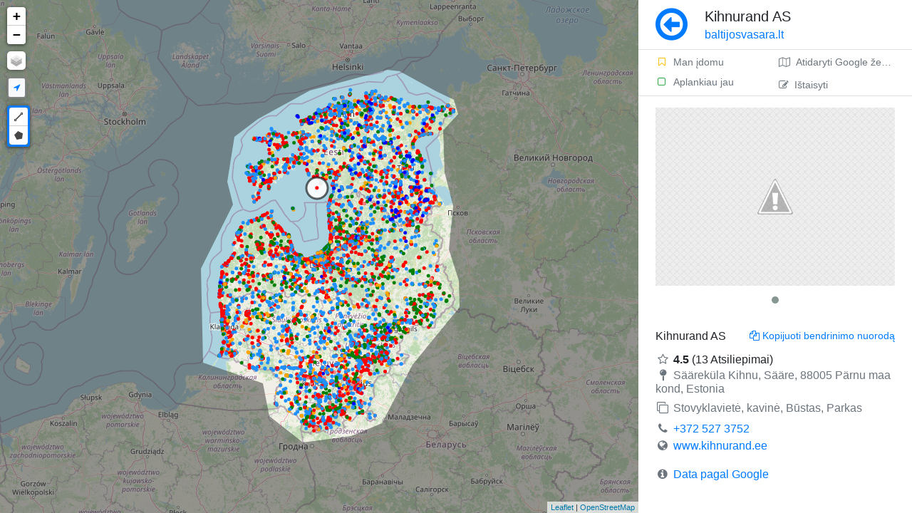

--- FILE ---
content_type: text/html; charset=UTF-8
request_url: https://baltijosvasara.lt/zemelapis/533/kihnurand-as
body_size: 5064
content:
<!DOCTYPE html>
<html lang="lt">

	<head>
		
		<!-- theme.public/head.phtml -->
		<!-- main/head_common.phtml -->
		<meta charset="utf-8">
		<meta http-equiv="X-UA-Compatible" content="IE=edge">
		<meta name="viewport" content="width=device-width, initial-scale=1, shrink-to-fit=no, minimum-scale=1.0, maximum-scale=1.0, user-scalable=no, minimal-ui">
		<meta name="apple-mobile-web-app-capable" content="yes" />   
		<meta name="apple-mobile-web-app-status-bar-style" content="black" />
		<meta name="google" content="notranslate" />
		<link rel="sitemap" type="application/xml" title="Sitemap" href="https://baltijosvasara.lt/sitemap.xml">
		<link rel="canonical" href="https://baltijosvasara.lt/zemelapis/533/kihnurand-as" />
		<link rel="shortcut icon" href="https://baltijosvasara.lt/assets/img/forest.png" type="image/x-icon" />
		<title>Kihnurand AS</title>
		<script>
			<!-- assets/js/head.js -->
			﻿run = {}; bind = {}; 
			WWWDIR = 'https://baltijosvasara.lt'; 
			WWWLANG = ''; 
			LANG = 'lt'; 
			pluginMap = {
				'moment': {
					'js': ['https://baltijosvasara.lt/assets/lib/datetimepicker/bootstrap4/moment.js', 'https://baltijosvasara.lt/assets/lib/datetimepicker/bootstrap4/moment-with-locales.js']
				},
				'datetimepicker': {
					'css': ['https://baltijosvasara.lt/assets/lib/datetimepicker/bootstrap4/css/tempusdominus-bootstrap-4.min.css'],
					'js': ['https://baltijosvasara.lt/assets/lib/datetimepicker/bootstrap4/js/tempusdominus-bootstrap-4.min.js'],
				},
				'tinymce': {
					'js': ['https://baltijosvasara.lt/assets/lib/tinymce/4.9/tinymce.min.js'],
				}
			};
			function hasAsset(type, url) {	
				var tag = type == 'js' ? 'script' : 'link';
				var srcAttr = type == 'js' ? 'src' : 'href';
				var assets = document.getElementsByTagName(tag);
				for(var i=0; i<assets.length; i++) {
					//console.log(assets[i][srcAttr]);
					if(assets[i][srcAttr].indexOf(url) > -1) {
						return true;
					}
				}	  
				return false;
			}
			function onLoaded(n, fn) {
				//console.log("ONLOADED", n);
				if(typeof n == 'function'){
					var name = '';
					var o = n;
				}else{
					var tmp = n.split(':');
					var name = tmp[0];
					var o = tmp[1] != undefined ? tmp[1] : name;
				}
				try {		
					res = (typeof n == 'function') ? n() : eval(o);
					if(typeof res == 'undefined') throw "undefined";
					if(res === null) throw "null";
				}catch(err) {
					var p = window.pluginMap[name];
					//console.log(n, p);
					if(p){
						var inject = 0;							
						if(p.js) p.js.forEach(function(url) {
							if(!hasAsset('js', url)){ inject++; addScript(url); }
						});
						if(p.css) p.css.forEach(function(url) {
							if(!hasAsset('css', url)){ inject++; addCss(url); }
						});	
						if(inject) console.log('%cInjecting '+name, 'color:gray');		
					}
					window.setTimeout(function(){
						onLoaded(n, fn)
					}, 10 ); 
					return;
				}
				fn();
			}
			function addScript( src, d ) {
				var s = document.createElement( 'script' );
				s.setAttribute( 'src', src );
				document.head.appendChild( s );
			}
			function addCss(path) {		
				var s = document.createElement( 'link' );
				s.setAttribute( 'rel', 'stylesheet' );
				s.setAttribute( 'href', path );
				document.head.appendChild( s );
			}
			window.onload = function(){
				toggleOffline = function(offline){
					document.getElementsByClassName('navigator-offline')[0].style.display = offline ? 'block' : 'none';
				}
				window.addEventListener('offline', function(){
					toggleOffline(true);
				});
				window.addEventListener('online', function(){
					toggleOffline(false);
				});		
			};
			function loadTime(s){
				if(location.href.indexOf('timer=1') == -1) return;
				console.log(s, Date.now()-window.performance.timing.navigationStart);
			}	
		</script> 
		<meta name="description" content="Sääre, Pärnu County, Estonia | +372 527 3752 | www.kihnurand.ee | Stovyklavietė, kavinė, Būstas, Parkas | Be to, 3041 panašios vietos žemėlapyje." />
		<meta property="og:url" content="https://baltijosvasara.lt/zemelapis/533/kihnurand-as"/>
		<meta property="og:image:secure" content="https://baltijosvasara.lt/proxy?url=https%3A%2F%2Flh3.googleusercontent.com%2Fp%2FAF1QipPKOGeznPKGw3O60MnrfdyErsooP3OzLFpW8E97%3Ds1600-w500&hash=4dcf1392d2aca7c6513b769c8a6c1ebe"/>
		<meta property="og:image:secure_url" content="https://baltijosvasara.lt/proxy?url=https%3A%2F%2Flh3.googleusercontent.com%2Fp%2FAF1QipPKOGeznPKGw3O60MnrfdyErsooP3OzLFpW8E97%3Ds1600-w500&hash=4dcf1392d2aca7c6513b769c8a6c1ebe"/>
		<meta property="og:image:url" content="https://baltijosvasara.lt/proxy?url=https%3A%2F%2Flh3.googleusercontent.com%2Fp%2FAF1QipPKOGeznPKGw3O60MnrfdyErsooP3OzLFpW8E97%3Ds1600-w500&hash=4dcf1392d2aca7c6513b769c8a6c1ebe"/>
		<meta property="og:image" content="https://baltijosvasara.lt/proxy?url=https%3A%2F%2Flh3.googleusercontent.com%2Fp%2FAF1QipPKOGeznPKGw3O60MnrfdyErsooP3OzLFpW8E97%3Ds1600-w500&hash=4dcf1392d2aca7c6513b769c8a6c1ebe"/>
		<meta property="og:title" content="Kihnurand AS - Baltijos Vasara kelionių žemėlapis"/>
		<meta property="og:description" content="Atraskite Estiją, Latviją ir Lietuvą!"/>
		<meta property="og:type " content="website"/>
		
		
		<script>
			function preloadImage(url){var img=new Image();img.src=url;}
			if(document.documentElement.clientWidth > 760){
				var preImg = [
					'https://romet.planet.ee/maptiles/tile.php?z=6&x=36&y=19',
					'https://romet.planet.ee/maptiles/tile.php?z=6&x=36&y=20',
					'https://romet.planet.ee/maptiles/tile.php?z=6&x=35&y=20',
					'https://romet.planet.ee/maptiles/tile.php?z=6&x=35&y=19',
					'https://romet.planet.ee/maptiles/tile.php?z=6&x=37&y=19',
					'https://romet.planet.ee/maptiles/tile.php?z=6&x=36&y=18',
					'https://romet.planet.ee/maptiles/tile.php?z=6&x=37&y=20',
					'https://romet.planet.ee/maptiles/tile.php?z=6&x=36&y=21',
					'https://romet.planet.ee/maptiles/tile.php?z=6&x=35&y=18',
					'https://romet.planet.ee/maptiles/tile.php?z=6&x=37&y=18',
					'https://romet.planet.ee/maptiles/tile.php?z=6&x=35&y=21',
					'https://romet.planet.ee/maptiles/tile.php?z=6&x=37&y=21',
				];
			}else{
				var preImg = [
					'https://romet.planet.ee/maptiles/tile.php?z=5&x=18&y=9',
					'https://romet.planet.ee/maptiles/tile.php?z=5&x=18&y=10',
					'https://romet.planet.ee/maptiles/tile.php?z=5&x=17&y=9',
					'https://romet.planet.ee/maptiles/tile.php?z=5&x=17&y=10',
					'https://romet.planet.ee/maptiles/tile.php?z=5&x=19&y=9',
					'https://romet.planet.ee/maptiles/tile.php?z=5&x=19&y=10',
				];
			}
			for(url of preImg) preloadImage(url);
		</script>
		
		<link rel="preload" as="A" href="r">
		
		<!-- LIB CSS -->
		<link rel="stylesheet" href="https://baltijosvasara.lt/assets/lib/bootstrap/css/bootstrap.min.css">
		<link rel="stylesheet" href="https://baltijosvasara.lt/assets/lib/leaflet/leaflet.css">
		<link rel="stylesheet" href="https://baltijosvasara.lt/assets/lib/font-awesome/css/font-awesome.min.css">
		
		<!-- CUSTOM CSS -->
		<link rel="stylesheet" href="https://baltijosvasara.lt/assets/css/base.css">
		<link rel="stylesheet" href="https://baltijosvasara.lt/assets/css/custom.css">
		<link rel="stylesheet" href="https://baltijosvasara.lt/assets/css/inputs.css">
		<link rel="stylesheet" href="https://baltijosvasara.lt/assets/css/side-page.css">
		
		<!--
		<script async src="https://baltijosvasara.lt/assets/lib/modernizr/modernizr.js"></script>
		<script async src="https://baltijosvasara.lt/assets/js/ie11CustomProperties.js"></script>
		<script async src="https://baltijosvasara.lt/storage/cache/locations.js"></script>
		-->
		
		<script type="text/javascript" src="https://baltijosvasara.lt/assets/lib/leaflet/leaflet.js"></script>
		<script type="text/javascript" src="https://baltijosvasara.lt/src/map.js?v="></script>
		
		<!-- Leaflet-Pointable -->
		 <script src="https://unpkg.com/leaflet-pointable@0.0.2/leaflet-pointable.js"></script>
		 <!-- Leaflet-Trails -->
		 <script src="https://unpkg.com/leaflet-trails@0.0.1/leaflet-trails.js"></script>
		 <link rel="stylesheet" href="https://unpkg.com/leaflet-trails@0.0.1/leaflet-trails.css">
		
		
		
					
	</head>	

	<body>
		
		<div data-nosnippet class="navigator-offline collapse min-vh-100 fixed-top" style="background:rgba(0, 0, 0, 0.8);z-index:9999;">
			<div class="d-flex flex-column min-vh-100">
				<div class="m-auto text-center">
					<div class="d-flex align-items-start">
						<div class="bg-dark p-1 rounded ib border border-white mr-4 mt-2">
							<span class="fa-stack fa-lg">
								<i class="fa fa-signal fa-stack-1x fa-2x text-white"></i>
								<i class="fa fa-times fa-stack-2x text-danger"></i>
							</span>
						</div>
						<div>
							<div class="h3 font-weight-light mb-3 text-white">No connection to Internet</div>
							<span class="text-muted" href="https://baltijosvasara.lt">Check your connection</span>
						</div>
					</div>
				</div>
			</div>
		</div>

		<div class="vh-100 vw-100 d-flex container-row">

			<div data-nosnippet class="col-map">
				<div id="map" class="bg-secondary"></div>
			</div>
			

			<div class="position-relative overflow-hidden col-body">
				<div class="body" style="display:flex;flex-direction:column">
					<div class="p-0 d-flex flex-column h-100">
						<div class="page-title px-4 py-2 border-bottom d-flex flex-row" style="min-height:70px;">
	<div class="mr-4 align-self-center">
					<a class="no-decoration text-primary" href="#" onClick="history.go(-1); return false;"><i class="fa fa-arrow-circle-o-left m-auto" style="font-size:3.3rem"></i>
			</a>
			</div>
		<h1 class="h5 flex-grow-1 align-self-center ellipsis mb-0">
		Kihnurand AS<br>
		<small class="font-weight-light domain-name"><a class="no-decoration text-primary" href="https://baltijosvasara.lt">
				baltijosvasara.lt						</a></small>
	</h1>
			</div>						<div class="page-text px-4 py-3 flex-grow-1 scroll-y d-flex flex-column" 
						style="">
							<div class="h-100">
								<div class="main_get_messages"></div><script type="application/ld+json">{
    "@context": "http://schema.org",
    "@type": "Place",
    "url": "https://baltijosvasara.lt/zemelapis/533/kihnurand-as",
    "image": "https://lh3.googleusercontent.com/p/AF1QipPKOGeznPKGw3O60MnrfdyErsooP3OzLFpW8E97=s1600-w500",
    "name": "Kihnurand AS",
    "address": "Sääre, Pärnu County, Estonia",
    "addressCountry": "et",
    "aggregateRating": {
        "@type": "AggregateRating",
        "ratingValue": 4.5,
        "reviewCount": 13
    },
    "geo": {
        "@type": "GeoCoordinates",
        "latitude": 58.1396749,
        "longitude": 23.9900661
    }
}</script><div id="browseData" data-id="533" data-page="browse" data-place="" data-lat="58.1396749" data-lng="23.9900661"></div><div class="d-flex mb-3 border-bottom mx-n4 mt-n3" data-nosnippet="" style="min-height:44px;"><div class="align-self-center d-flex flex-column w-50">			
					<a class="no-decoration text-smaller no-wrap py-1 px-4 text-muted hover-bg-light pt-2" rel="nofollow"			href="https://baltijosvasara.lt/toggleSetting?id=533&place_id=&type=bookmark"><i class="fa fa-fw fa-bookmark-o text-warning  mr-2"></i>Man įdomu</a>
				
					<a class="no-decoration text-smaller no-wrap py-1 px-4 text-muted hover-bg-light pb-2" rel="nofollow" href="https://baltijosvasara.lt/toggleSetting?id=533&place_id=&type=checked"><i class="fa fa-fw fa-square-o text-success mr-2"></i>Aplankiau jau</a>
				</div><div class="ml-auto d-flex flex-column ellipsis"><a class="ttip_t ellipsis w-100 no-decoration text-smaller no-wrap py-1 px-4 text-muted hover-bg-light pt-2 h-50" target="blank" title="Atidaryti Google žemėlapį" rel="nofollow" href="https://www.google.com/maps/dir/Current+Location/58.1396749,23.9900661"><i class="fa fa-map-o mr-2"></i>Atidaryti Google žemėlapį</a><a class="ajaxLoad ttip_t ellipsis w-100 no-decoration text-smaller no-wrap py-1 px-4 text-muted hover-bg-light pt-2 h-50" title="Ištaisyti" rel="nofollow" href="https://baltijosvasara.lt/edit?id=533"><i class="fa fa-edit mr-2"></i>Ištaisyti</a></div></div><div class="lightbox mb-4" -div-cloak="" style="min-height:270px" data-plugin-options="{&quot;delegate&quot;: &quot;.owl-item:not(.cloned) a&quot;, &quot;type&quot;: &quot;image&quot;, &quot;gallery&quot;: {&quot;enabled&quot;: true}}"><div class="owl-carousel" data-plugin-options="{&quot;items&quot;: 1, &quot;animateOut&quot;: &quot;fadeOut&quot;, &quot;autoHeight&quot;: true}"><div><a class="no-ajax" href="https://lh3.googleusercontent.com/p/AF1QipPKOGeznPKGw3O60MnrfdyErsooP3OzLFpW8E97=s1600-w1200" title="Kihnurand AS"><img class="mw-100 img-responsive img-rounded browseImg" alt="Kihnurand" src="https://lh3.googleusercontent.com/p/AF1QipPKOGeznPKGw3O60MnrfdyErsooP3OzLFpW8E97=s1600-w500"/></a></div></div></div><div class="d-flex flex-column flex-grow-1 item-content"><div class="mb-4"><div class="d-flex overflow-hidden"><div class="flex-grow-1"><div class="d-flex justify-content-between"><h2 class="mb-1 h6">Kihnurand AS</h2><div class="ttip_l ib text-smaller pointer text-primary ml-3 text-right" onClick="setClipboard(&#039;https://baltijosvasara.lt/zemelapis/533/kihnurand-as&#039;); 
			this.title = &#039;Nuoroda nukopijuota&#039;; 
			tips.init($(this).parent());
			$(this).trigger(&#039;mouseenter&#039;);"><i class="fa fa-copy mr-1"></i>Kopijuoti bendrinimo nuorodą</div></div><div class="mb-2"></div><div><i class="fa fa-fw fa-star-o mr-1 text-muted"></i><span class="font-weight-bold">4.5</span> (13 Atsiliepimai)</div><h5 class="text-muted mb-2 font-weight-normal h6" style="word-break:break-all"><i class="fa fa-fw fa-map-pin text-muted mr-1"></i>Sääreküla Kihnu, Sääre, 88005 Pärnu maakond, Estonia</h5><h3 class="font-weight-normal h6"><i class="fa fa-fw fa-clone mr-1 text-muted"></i><span class="text-muted">Stovyklavietė, kavinė, Būstas, Parkas</span></h3><div style="word-break:break-all"><i class="fa fa-fw fa-phone text-muted mr-1"></i><a href="tel:+372 527 3752">+372 527 3752</a></div><div style="word-break:break-all"><i class="fa fa-fw fa-globe text-muted mr-1"></i><a xrel="xnofollow" target="blank" href="http://www.kihnurand.ee/">www.kihnurand.ee</a></div><div class="my-3"><i class="fa fa-fw fa-info-circle text-muted mr-1"></i><a class="align-self-center mr-auto" href="https://maps.google.com/?cid=10601031247188671947" target="blank">Data pagal Google</a></div></div></div></div><h6 class="mb-3 description font-weight-normal">Puhkus Kihnus&#8230; Reis Kihnu saarele koos pere, sõprade või kolleegidega on kindlasti midagi meeleolukat, et tundma õppida kihnlaste kombeid ja traditsioone, hea ülevaate annavad Kihnu vaatamisväärsused ja puhas loodus. Meie juurde tuleb praam Kihnu Virve, mis sõidab Munalaid Kihnu liinil. info ja piletid AS Kihnurand ootab kõiki reisihuvilisi, kes vajavad majutust, toitlustust, jalgrattaid saare avastamiseks, [&hellip;] <a target="_blank" rel="nofollow" href="http://www.kihnurand.ee/">www.kihnurand.ee</a></h6></div>
							</div>
						</div>
					</div>  

									</div> 
				
			</div>
		</div>		

		
		<!-- theme.public/js.phtml -->
		<!--
			<script async type="text/javascript" src="https://baltijosvasara.lt/assets/lib/vue/vue.min.js"></script>
			<script async type="text/javascript" src="https://baltijosvasara.lt/assets/lib/jquery/jquery-cookie.min.js"></script>
			<script async type="text/javascript" src="https://baltijosvasara.lt/assets/lib/lazyload/lazyload.min.js"></script>
		-->
		<script type="text/javascript" src="https://baltijosvasara.lt/src/locations.js?202601171314"></script>
		
		<link async rel="stylesheet" href="https://baltijosvasara.lt/assets/lib/Leaflet.draw/src/leaflet.draw.css"/>
		<link async rel="stylesheet" href="https://baltijosvasara.lt/assets/lib/flags/flags.css">
		<link async rel="stylesheet" href="https://baltijosvasara.lt/assets/lib/magnific-popup/magnific-popup.css">
		<link async rel="stylesheet" href="https://baltijosvasara.lt/assets/lib/owlcarousel/owl.carousel.min.css">
		<link async rel="stylesheet" href="https://baltijosvasara.lt/assets/lib/owlcarousel/owl.theme.default.min.css">
		<link async rel="stylesheet" href="https://baltijosvasara.lt/assets/lib/qtip2/jquery.qtip.min.css">
		<link async rel="stylesheet" href="https://baltijosvasara.lt/assets/lib/fdrop/fdrop.css">
		<link async rel="stylesheet" href="https://baltijosvasara.lt/assets/lib/file-icon-vectors/css/file-icon-vivid.css">
		
		<script type="text/javascript" src="https://baltijosvasara.lt/assets/lib/jquery/jquery-3.3.1.min.js"></script>
		<script type="text/javascript" src="https://baltijosvasara.lt/assets/lib/jquery/jquery-migrate-3.0.1.js"></script>
		
		<script async type="text/javascript" src="https://baltijosvasara.lt/assets/lib/bootstrap/js/bootstrap.bundle.min.js"></script>
		
		<script async type="text/javascript" src="https://baltijosvasara.lt/assets/lib/qtip2/jquery.qtip.min.js"></script>
		<script defer type="text/javascript" src="https://baltijosvasara.lt/assets/lib/fdrop/fdrop.js"></script>
		<script defer type="text/javascript" src="https://baltijosvasara.lt/assets/lib/nanobar/nanobar.min.js"></script>
		
		<script defer type="text/javascript" src="https://baltijosvasara.lt/assets/lib/owlcarousel/owl.carousel.min.js"></script>
		<script defer type="text/javascript" src="https://baltijosvasara.lt/assets/lib/magnific-popup/jquery.magnific-popup.js"></script>
		
		<script type="text/javascript" src="https://baltijosvasara.lt/assets/lib/leaflet/L.draw.min.js"></script>
		
		<script type="text/javascript" src="https://baltijosvasara.lt/assets/js/base.js?ch=32cde6c"></script>	
		<script async type="text/javascript" src="https://baltijosvasara.lt/assets/js/init.js?ch=ff04cef"></script>
		
		<!-- JS INIT -->
		
		
		
		<div class="modal" data-type="ajax" id="modal" tabindex="-1"><div class="modal-dialog loading-modal-dialog"><div class="modal-content"><div class="d-flex" style="min-height: 300px"><div class="lds-ripple my-auto mx-auto"><div></div><div></div></div></div></div></div></div>
		
		<!-- Global site tag (gtag.js) - Google Analytics -->
		<script defer src="https://www.googletagmanager.com/gtag/js?id=UA-167338195-1"></script>
		<script>
		  window.dataLayer = window.dataLayer || [];
		  function gtag(){dataLayer.push(arguments);}
		  gtag('js', new Date());
		  gtag('config', 'UA-167338195-1');
		</script>

	</body>	
</html>


--- FILE ---
content_type: text/css
request_url: https://baltijosvasara.lt/assets/lib/flags/flags.css
body_size: 1561
content:
[class^="flag-"],[class*=" flag-"] {
	display: inline-block;margin-top:2px;width: 16px;height: 11px;line-height: 11px;vertical-align: text-top;background-image: url(flags.png);background-repeat: no-repeat;*margin-right: .3em
}

[class^="flag-"]:last-child,[class*=" flag-"]:last-child {*margin-left: 0 }

.flag-ad{background-position:0 0}

.flag-ae{background-position:0 -31px}

.flag-af{background-position:0 -62px}

.flag-ag{background-position:0 -93px}

.flag-ai{background-position:0 -124px}

.flag-al{background-position:0 -155px}

.flag-am{background-position:0 -186px}

.flag-an{background-position:0 -217px}

.flag-ao{background-position:0 -248px}

.flag-ar{background-position:0 -279px}

.flag-as{background-position:0 -310px}

.flag-at{background-position:0 -341px}

.flag-au{background-position:0 -372px}

.flag-aw{background-position:0 -403px}

.flag-ax{background-position:0 -434px}

.flag-az{background-position:0 -465px}

.flag-ba{background-position:0 -496px}

.flag-bb{background-position:0 -527px}

.flag-bd{background-position:0 -558px}

.flag-be{background-position:0 -589px}

.flag-bf{background-position:0 -620px}

.flag-bg{background-position:0 -651px}

.flag-bh{background-position:0 -682px}

.flag-bi{background-position:0 -713px}

.flag-bj{background-position:0 -744px}

.flag-bm{background-position:0 -775px}

.flag-bn{background-position:0 -806px}

.flag-bo{background-position:0 -837px}

.flag-br{background-position:0 -868px}

.flag-bs{background-position:0 -899px}

.flag-bt{background-position:0 -930px}

.flag-bv{background-position:0 -961px}

.flag-bw{background-position:0 -992px}

.flag-by{background-position:0 -1023px}

.flag-bz{background-position:0 -1054px}

.flag-ca{background-position:0 -1085px}

.flag-catalonia{background-position:0 -1116px}

.flag-cc{background-position:0 -1147px}

.flag-cd{background-position:0 -1178px}

.flag-cf{background-position:0 -1209px}

.flag-cg{background-position:0 -1240px}

.flag-ch{background-position:2px -1271px}

.flag-ci{background-position:0 -1302px}

.flag-ck{background-position:0 -1333px}

.flag-cl{background-position:0 -1364px}

.flag-cm{background-position:0 -1395px}

.flag-cn{background-position:0 -1426px}

.flag-co{background-position:0 -1457px}

.flag-cr{background-position:0 -1488px}

.flag-cs{background-position:0 -1519px}

.flag-cu{background-position:0 -1550px}

.flag-cv{background-position:0 -1581px}

.flag-cx{background-position:0 -1612px}

.flag-cy{background-position:0 -1643px}

.flag-cz{background-position:0 -1674px}

.flag-de{background-position:0 -1705px}

.flag-dj{background-position:0 -1736px}

.flag-dk{background-position:0 -1767px}

.flag-dm{background-position:0 -1798px}

.flag-do{background-position:0 -1829px}

.flag-dz{background-position:0 -1860px}

.flag-ec{background-position:0 -1891px}

.flag-ee{background-position:0 -1922px}

.flag-eg{background-position:0 -1953px}

.flag-eh{background-position:-36px 0}

.flag-england{background-position:-36px -31px}

.flag-er{background-position:-36px -62px}

.flag-es{background-position:-36px -93px}

.flag-et{background-position:-36px -124px}

.flag-europeanunion{background-position:-36px -155px}

.flag-fam{background-position:-36px -186px}

.flag-fi{background-position:-36px -217px}

.flag-fj{background-position:-36px -248px}

.flag-fk{background-position:-36px -279px}

.flag-fm{background-position:-36px -310px}

.flag-fo{background-position:-36px -341px}

.flag-fr{background-position:-36px -372px}

.flag-ga{background-position:-36px -403px}

.flag-gb{background-position:-36px -434px}

.flag-gd{background-position:-36px -465px}

.flag-ge{background-position:-36px -496px}

.flag-gf{background-position:-36px -527px}

.flag-gh{background-position:-36px -558px}

.flag-gi{background-position:-36px -589px}

.flag-gl{background-position:-36px -620px}

.flag-gm{background-position:-36px -651px}

.flag-gn{background-position:-36px -682px}

.flag-gp{background-position:-36px -713px}

.flag-gq{background-position:-36px -744px}

.flag-gr{background-position:-36px -775px}

.flag-gs{background-position:-36px -806px}

.flag-gt{background-position:-36px -837px}

.flag-gu{background-position:-36px -868px}

.flag-gw{background-position:-36px -899px}

.flag-gy{background-position:-36px -930px}

.flag-hk{background-position:-36px -961px}

.flag-hm{background-position:-36px -992px}

.flag-hn{background-position:-36px -1023px}

.flag-hr{background-position:-36px -1054px}

.flag-ht{background-position:-36px -1085px}

.flag-hu{background-position:-36px -1116px}

.flag-id{background-position:-36px -1147px}

.flag-ie{background-position:-36px -1178px}

.flag-il{background-position:-36px -1209px}

.flag-in{background-position:-36px -1240px}

.flag-io{background-position:-36px -1271px}

.flag-iq{background-position:-36px -1302px}

.flag-ir{background-position:-36px -1333px}

.flag-is{background-position:-36px -1364px}

.flag-it{background-position:-36px -1395px}

.flag-jm{background-position:-36px -1426px}

.flag-jo{background-position:-36px -1457px}

.flag-jp{background-position:-36px -1488px}

.flag-ke{background-position:-36px -1519px}

.flag-kg{background-position:-36px -1550px}

.flag-kh{background-position:-36px -1581px}

.flag-ki{background-position:-36px -1612px}

.flag-km{background-position:-36px -1643px}

.flag-kn{background-position:-36px -1674px}

.flag-kp{background-position:-36px -1705px}

.flag-kr{background-position:-36px -1736px}

.flag-kw{background-position:-36px -1767px}

.flag-ky{background-position:-36px -1798px}

.flag-kz{background-position:-36px -1829px}

.flag-la{background-position:-36px -1860px}

.flag-lb{background-position:-36px -1891px}

.flag-lc{background-position:-36px -1922px}

.flag-li{background-position:-36px -1953px}

.flag-lk{background-position:-72px 0}

.flag-lr{background-position:-72px -31px}

.flag-ls{background-position:-72px -62px}

.flag-lt{background-position:-72px -93px}

.flag-lu{background-position:-72px -124px}

.flag-lv{background-position:-72px -155px}

.flag-ly{background-position:-72px -186px}

.flag-ma{background-position:-72px -217px}

.flag-mc{background-position:-72px -248px}

.flag-md{background-position:-72px -279px}

.flag-me{background-position:-72px -310px}

.flag-mg{background-position:-72px -342px}

.flag-mh{background-position:-72px -373px}

.flag-mk{background-position:-72px -404px}

.flag-ml{background-position:-72px -435px}

.flag-mm{background-position:-72px -466px}

.flag-mn{background-position:-72px -497px}

.flag-mo{background-position:-72px -528px}

.flag-mp{background-position:-72px -559px}

.flag-mq{background-position:-72px -590px}

.flag-mr{background-position:-72px -621px}

.flag-ms{background-position:-72px -652px}

.flag-mt{background-position:-72px -683px}

.flag-mu{background-position:-72px -714px}

.flag-mv{background-position:-72px -745px}

.flag-mw{background-position:-72px -776px}

.flag-mx{background-position:-72px -807px}

.flag-my{background-position:-72px -838px}

.flag-mz{background-position:-72px -869px}

.flag-na{background-position:-72px -900px}

.flag-nc{background-position:-72px -931px}

.flag-ne{background-position:-72px -962px}

.flag-nf{background-position:-72px -993px}

.flag-ng{background-position:-72px -1024px}

.flag-ni{background-position:-72px -1055px}

.flag-nl{background-position:-72px -1086px}

.flag-no{background-position:-72px -1117px}

.flag-np{background-position:-68px -1148px}

.flag-nr{background-position:-72px -1179px}

.flag-nu{background-position:-72px -1210px}

.flag-nz{background-position:-72px -1241px}

.flag-om{background-position:-72px -1272px}

.flag-pa{background-position:-72px -1303px}

.flag-pe{background-position:-72px -1334px}

.flag-pf{background-position:-72px -1365px}

.flag-pg{background-position:-72px -1396px}

.flag-ph{background-position:-72px -1427px}

.flag-pk{background-position:-72px -1458px}

.flag-pl{background-position:-72px -1489px}

.flag-pm{background-position:-72px -1520px}

.flag-pn{background-position:-72px -1551px}

.flag-pr{background-position:-72px -1582px}

.flag-ps{background-position:-72px -1613px}

.flag-pt{background-position:-72px -1644px}

.flag-pw{background-position:-72px -1675px}

.flag-py{background-position:-72px -1706px}

.flag-qa{background-position:-72px -1737px}

.flag-re{background-position:-72px -1768px}

.flag-ro{background-position:-72px -1799px}

.flag-rs{background-position:-72px -1830px}

.flag-ru{background-position:-72px -1861px}

.flag-rw{background-position:-72px -1892px}

.flag-sa{background-position:-72px -1923px}

.flag-sb{background-position:-72px -1954px}

.flag-sc{background-position:-108px 0}

.flag-scotland{background-position:-108px -31px}

.flag-sd{background-position:-108px -62px}

.flag-se{background-position:-108px -93px}

.flag-sg{background-position:-108px -124px}

.flag-sh{background-position:-108px -155px}

.flag-si{background-position:-108px -186px}

.flag-sj{background-position:-108px -217px}

.flag-sk{background-position:-108px -248px}

.flag-sl{background-position:-108px -279px}

.flag-sm{background-position:-108px -310px}

.flag-sn{background-position:-108px -341px}

.flag-so{background-position:-108px -372px}

.flag-sr{background-position:-108px -403px}

.flag-st{background-position:-108px -434px}

.flag-sv{background-position:-108px -465px}

.flag-sy{background-position:-108px -496px}

.flag-sz{background-position:-108px -527px}

.flag-tc{background-position:-108px -558px}

.flag-td{background-position:-108px -589px}

.flag-tf{background-position:-108px -620px}

.flag-tg{background-position:-108px -651px}

.flag-th{background-position:-108px -682px}

.flag-tj{background-position:-108px -713px}

.flag-tk{background-position:-108px -744px}

.flag-tl{background-position:-108px -775px}

.flag-tm{background-position:-108px -806px}

.flag-tn{background-position:-108px -837px}

.flag-to{background-position:-108px -868px}

.flag-tr{background-position:-108px -899px}

.flag-tt{background-position:-108px -930px}

.flag-tv{background-position:-108px -961px}

.flag-tw{background-position:-108px -992px}

.flag-tz{background-position:-108px -1023px}

.flag-ua{background-position:-108px -1054px}

.flag-ug{background-position:-108px -1085px}

.flag-um{background-position:-108px -1116px}

.flag-us{background-position:-108px -1147px}

.flag-uy{background-position:-108px -1178px}

.flag-uz{background-position:-108px -1209px}

.flag-va{background-position:-108px -1240px}

.flag-vc{background-position:-108px -1271px}

.flag-ve{background-position:-108px -1302px}

.flag-vg{background-position:-108px -1333px}

.flag-vi{background-position:-108px -1364px}

.flag-vn{background-position:-108px -1395px}

.flag-vu{background-position:-108px -1426px}

.flag-wales{background-position:-108px -1457px}

.flag-wf{background-position:-108px -1488px}

.flag-ws{background-position:-108px -1519px}

.flag-ye{background-position:-108px -1550px}

.flag-yt{background-position:-108px -1581px}

.flag-za{background-position:-108px -1612px}

.flag-zm{background-position:-108px -1643px}

.flag-zw{background-position:-108px -1674px}

--- FILE ---
content_type: text/css
request_url: https://baltijosvasara.lt/assets/lib/file-icon-vectors/css/file-icon-vivid.css
body_size: 1851
content:
/*!
 * File Icon Vectors 0.8.0 (https://github.com/dmhendricks/file-icon-vectors)
 * Copyright 2018 Daniel M. Hendricks (https://www.danhendricks.com)
 * Licensed under MIT (https://github.com/dmhendricks/file-icon-vectors/blob/master/LICENSE)
 */
.fiv-background, .fiv-viv { background-size: contain; background-position: 50%; background-repeat: no-repeat; }

.fiv-size-md { font-size: 2.25em; }

.fiv-size-lg { font-size: 3.5em; }

.fiv-size-xl { font-size: 4.75em; }

.fiv-viv { position: relative; display: inline-block; line-height: 1em; width: 0.75em; }
.fiv-viv:before { content: '\00a0'; }

.fiv-viv.fiv-icon-3g2 { background-image: url("../icons/vivid/3g2.svg"); }

.fiv-viv.fiv-icon-3ga { background-image: url("../icons/vivid/3ga.svg"); }

.fiv-viv.fiv-icon-3gp { background-image: url("../icons/vivid/3gp.svg"); }

.fiv-viv.fiv-icon-7z { background-image: url("../icons/vivid/7z.svg"); }

.fiv-viv.fiv-icon-aa { background-image: url("../icons/vivid/aa.svg"); }

.fiv-viv.fiv-icon-aac { background-image: url("../icons/vivid/aac.svg"); }

.fiv-viv.fiv-icon-accdb { background-image: url("../icons/vivid/accdb.svg"); }

.fiv-viv.fiv-icon-accdt { background-image: url("../icons/vivid/accdt.svg"); }

.fiv-viv.fiv-icon-adn { background-image: url("../icons/vivid/adn.svg"); }

.fiv-viv.fiv-icon-ai { background-image: url("../icons/vivid/ai.svg"); }

.fiv-viv.fiv-icon-aif { background-image: url("../icons/vivid/aif.svg"); }

.fiv-viv.fiv-icon-aifc { background-image: url("../icons/vivid/aifc.svg"); }

.fiv-viv.fiv-icon-aiff { background-image: url("../icons/vivid/aiff.svg"); }

.fiv-viv.fiv-icon-ait { background-image: url("../icons/vivid/ait.svg"); }

.fiv-viv.fiv-icon-amr { background-image: url("../icons/vivid/amr.svg"); }

.fiv-viv.fiv-icon-ani { background-image: url("../icons/vivid/ani.svg"); }

.fiv-viv.fiv-icon-apk { background-image: url("../icons/vivid/apk.svg"); }

.fiv-viv.fiv-icon-app { background-image: url("../icons/vivid/app.svg"); }

.fiv-viv.fiv-icon-asax { background-image: url("../icons/vivid/asax.svg"); }

.fiv-viv.fiv-icon-ascx { background-image: url("../icons/vivid/ascx.svg"); }

.fiv-viv.fiv-icon-asf { background-image: url("../icons/vivid/asf.svg"); }

.fiv-viv.fiv-icon-ash { background-image: url("../icons/vivid/ash.svg"); }

.fiv-viv.fiv-icon-ashx { background-image: url("../icons/vivid/ashx.svg"); }

.fiv-viv.fiv-icon-asmx { background-image: url("../icons/vivid/asmx.svg"); }

.fiv-viv.fiv-icon-asp { background-image: url("../icons/vivid/asp.svg"); }

.fiv-viv.fiv-icon-aspx { background-image: url("../icons/vivid/aspx.svg"); }

.fiv-viv.fiv-icon-asx { background-image: url("../icons/vivid/asx.svg"); }

.fiv-viv.fiv-icon-au { background-image: url("../icons/vivid/au.svg"); }

.fiv-viv.fiv-icon-aup { background-image: url("../icons/vivid/aup.svg"); }

.fiv-viv.fiv-icon-avi { background-image: url("../icons/vivid/avi.svg"); }

.fiv-viv.fiv-icon-axd { background-image: url("../icons/vivid/axd.svg"); }

.fiv-viv.fiv-icon-aze { background-image: url("../icons/vivid/aze.svg"); }

.fiv-viv.fiv-icon-bash { background-image: url("../icons/vivid/bash.svg"); }

.fiv-viv.fiv-icon-bat { background-image: url("../icons/vivid/bat.svg"); }

.fiv-viv.fiv-icon-bin { background-image: url("../icons/vivid/bin.svg"); }

.fiv-viv.fiv-icon-blank { background-image: url("../icons/vivid/blank.svg"); }

.fiv-viv.fiv-icon-bmp { background-image: url("../icons/vivid/bmp.svg"); }

.fiv-viv.fiv-icon-bpg { background-image: url("../icons/vivid/bpg.svg"); }

.fiv-viv.fiv-icon-browser { background-image: url("../icons/vivid/browser.svg"); }

.fiv-viv.fiv-icon-bz2 { background-image: url("../icons/vivid/bz2.svg"); }

.fiv-viv.fiv-icon-c { background-image: url("../icons/vivid/c.svg"); }

.fiv-viv.fiv-icon-cab { background-image: url("../icons/vivid/cab.svg"); }

.fiv-viv.fiv-icon-caf { background-image: url("../icons/vivid/caf.svg"); }

.fiv-viv.fiv-icon-cal { background-image: url("../icons/vivid/cal.svg"); }

.fiv-viv.fiv-icon-cd { background-image: url("../icons/vivid/cd.svg"); }

.fiv-viv.fiv-icon-cer { background-image: url("../icons/vivid/cer.svg"); }

.fiv-viv.fiv-icon-class { background-image: url("../icons/vivid/class.svg"); }

.fiv-viv.fiv-icon-cmd { background-image: url("../icons/vivid/cmd.svg"); }

.fiv-viv.fiv-icon-com { background-image: url("../icons/vivid/com.svg"); }

.fiv-viv.fiv-icon-compile { background-image: url("../icons/vivid/compile.svg"); }

.fiv-viv.fiv-icon-config { background-image: url("../icons/vivid/config.svg"); }

.fiv-viv.fiv-icon-cpp { background-image: url("../icons/vivid/cpp.svg"); }

.fiv-viv.fiv-icon-cr2 { background-image: url("../icons/vivid/cr2.svg"); }

.fiv-viv.fiv-icon-crt { background-image: url("../icons/vivid/crt.svg"); }

.fiv-viv.fiv-icon-crypt { background-image: url("../icons/vivid/crypt.svg"); }

.fiv-viv.fiv-icon-cs { background-image: url("../icons/vivid/cs.svg"); }

.fiv-viv.fiv-icon-csh { background-image: url("../icons/vivid/csh.svg"); }

.fiv-viv.fiv-icon-csproj { background-image: url("../icons/vivid/csproj.svg"); }

.fiv-viv.fiv-icon-css { background-image: url("../icons/vivid/css.svg"); }

.fiv-viv.fiv-icon-csv { background-image: url("../icons/vivid/csv.svg"); }

.fiv-viv.fiv-icon-cue { background-image: url("../icons/vivid/cue.svg"); }

.fiv-viv.fiv-icon-dat { background-image: url("../icons/vivid/dat.svg"); }

.fiv-viv.fiv-icon-db { background-image: url("../icons/vivid/db.svg"); }

.fiv-viv.fiv-icon-dbf { background-image: url("../icons/vivid/dbf.svg"); }

.fiv-viv.fiv-icon-deb { background-image: url("../icons/vivid/deb.svg"); }

.fiv-viv.fiv-icon-dgn { background-image: url("../icons/vivid/dgn.svg"); }

.fiv-viv.fiv-icon-dll { background-image: url("../icons/vivid/dll.svg"); }

.fiv-viv.fiv-icon-dmg { background-image: url("../icons/vivid/dmg.svg"); }

.fiv-viv.fiv-icon-dng { background-image: url("../icons/vivid/dng.svg"); }

.fiv-viv.fiv-icon-doc { background-image: url("../icons/vivid/doc.svg"); }

.fiv-viv.fiv-icon-docb { background-image: url("../icons/vivid/docb.svg"); }

.fiv-viv.fiv-icon-docm { background-image: url("../icons/vivid/docm.svg"); }

.fiv-viv.fiv-icon-docx { background-image: url("../icons/vivid/docx.svg"); }

.fiv-viv.fiv-icon-dot { background-image: url("../icons/vivid/dot.svg"); }

.fiv-viv.fiv-icon-dotm { background-image: url("../icons/vivid/dotm.svg"); }

.fiv-viv.fiv-icon-dotx { background-image: url("../icons/vivid/dotx.svg"); }

.fiv-viv.fiv-icon-dpj { background-image: url("../icons/vivid/dpj.svg"); }

.fiv-viv.fiv-icon-dtd { background-image: url("../icons/vivid/dtd.svg"); }

.fiv-viv.fiv-icon-dwg { background-image: url("../icons/vivid/dwg.svg"); }

.fiv-viv.fiv-icon-dxf { background-image: url("../icons/vivid/dxf.svg"); }

.fiv-viv.fiv-icon-eot { background-image: url("../icons/vivid/eot.svg"); }

.fiv-viv.fiv-icon-eps { background-image: url("../icons/vivid/eps.svg"); }

.fiv-viv.fiv-icon-epub { background-image: url("../icons/vivid/epub.svg"); }

.fiv-viv.fiv-icon-exe { background-image: url("../icons/vivid/exe.svg"); }

.fiv-viv.fiv-icon-f4v { background-image: url("../icons/vivid/f4v.svg"); }

.fiv-viv.fiv-icon-fax { background-image: url("../icons/vivid/fax.svg"); }

.fiv-viv.fiv-icon-fb2 { background-image: url("../icons/vivid/fb2.svg"); }

.fiv-viv.fiv-icon-fla { background-image: url("../icons/vivid/fla.svg"); }

.fiv-viv.fiv-icon-flac { background-image: url("../icons/vivid/flac.svg"); }

.fiv-viv.fiv-icon-flv { background-image: url("../icons/vivid/flv.svg"); }

.fiv-viv.fiv-icon-folder { background-image: url("../icons/vivid/folder.svg"); }

.fiv-viv.fiv-icon-gadget { background-image: url("../icons/vivid/gadget.svg"); }

.fiv-viv.fiv-icon-gem { background-image: url("../icons/vivid/gem.svg"); }

.fiv-viv.fiv-icon-gif { background-image: url("../icons/vivid/gif.svg"); }

.fiv-viv.fiv-icon-gitignore { background-image: url("../icons/vivid/gitignore.svg"); }

.fiv-viv.fiv-icon-gpg { background-image: url("../icons/vivid/gpg.svg"); }

.fiv-viv.fiv-icon-gz { background-image: url("../icons/vivid/gz.svg"); }

.fiv-viv.fiv-icon-h { background-image: url("../icons/vivid/h.svg"); }

.fiv-viv.fiv-icon-htm { background-image: url("../icons/vivid/htm.svg"); }

.fiv-viv.fiv-icon-html { background-image: url("../icons/vivid/html.svg"); }

.fiv-viv.fiv-icon-ibooks { background-image: url("../icons/vivid/ibooks.svg"); }

.fiv-viv.fiv-icon-ico { background-image: url("../icons/vivid/ico.svg"); }

.fiv-viv.fiv-icon-ics { background-image: url("../icons/vivid/ics.svg"); }

.fiv-viv.fiv-icon-idx { background-image: url("../icons/vivid/idx.svg"); }

.fiv-viv.fiv-icon-iff { background-image: url("../icons/vivid/iff.svg"); }

.fiv-viv.fiv-icon-image { background-image: url("../icons/vivid/image.svg"); }

.fiv-viv.fiv-icon-img { background-image: url("../icons/vivid/img.svg"); }

.fiv-viv.fiv-icon-indd { background-image: url("../icons/vivid/indd.svg"); }

.fiv-viv.fiv-icon-inf { background-image: url("../icons/vivid/inf.svg"); }

.fiv-viv.fiv-icon-ini { background-image: url("../icons/vivid/ini.svg"); }

.fiv-viv.fiv-icon-iso { background-image: url("../icons/vivid/iso.svg"); }

.fiv-viv.fiv-icon-jar { background-image: url("../icons/vivid/jar.svg"); }

.fiv-viv.fiv-icon-java { background-image: url("../icons/vivid/java.svg"); }

.fiv-viv.fiv-icon-jpe { background-image: url("../icons/vivid/jpe.svg"); }

.fiv-viv.fiv-icon-jpeg { background-image: url("../icons/vivid/jpeg.svg"); }

.fiv-viv.fiv-icon-jpg { background-image: url("../icons/vivid/jpg.svg"); }

.fiv-viv.fiv-icon-js { background-image: url("../icons/vivid/js.svg"); }

.fiv-viv.fiv-icon-json { background-image: url("../icons/vivid/json.svg"); }

.fiv-viv.fiv-icon-jsp { background-image: url("../icons/vivid/jsp.svg"); }

.fiv-viv.fiv-icon-key { background-image: url("../icons/vivid/key.svg"); }

.fiv-viv.fiv-icon-kf8 { background-image: url("../icons/vivid/kf8.svg"); }

.fiv-viv.fiv-icon-ksh { background-image: url("../icons/vivid/ksh.svg"); }

.fiv-viv.fiv-icon-less { background-image: url("../icons/vivid/less.svg"); }

.fiv-viv.fiv-icon-licx { background-image: url("../icons/vivid/licx.svg"); }

.fiv-viv.fiv-icon-lit { background-image: url("../icons/vivid/lit.svg"); }

.fiv-viv.fiv-icon-log { background-image: url("../icons/vivid/log.svg"); }

.fiv-viv.fiv-icon-lua { background-image: url("../icons/vivid/lua.svg"); }

.fiv-viv.fiv-icon-m2v { background-image: url("../icons/vivid/m2v.svg"); }

.fiv-viv.fiv-icon-m3u { background-image: url("../icons/vivid/m3u.svg"); }

.fiv-viv.fiv-icon-m3u8 { background-image: url("../icons/vivid/m3u8.svg"); }

.fiv-viv.fiv-icon-m4a { background-image: url("../icons/vivid/m4a.svg"); }

.fiv-viv.fiv-icon-m4r { background-image: url("../icons/vivid/m4r.svg"); }

.fiv-viv.fiv-icon-m4v { background-image: url("../icons/vivid/m4v.svg"); }

.fiv-viv.fiv-icon-master { background-image: url("../icons/vivid/master.svg"); }

.fiv-viv.fiv-icon-md { background-image: url("../icons/vivid/md.svg"); }

.fiv-viv.fiv-icon-mdb { background-image: url("../icons/vivid/mdb.svg"); }

.fiv-viv.fiv-icon-mdf { background-image: url("../icons/vivid/mdf.svg"); }

.fiv-viv.fiv-icon-mid { background-image: url("../icons/vivid/mid.svg"); }

.fiv-viv.fiv-icon-midi { background-image: url("../icons/vivid/midi.svg"); }

.fiv-viv.fiv-icon-mkv { background-image: url("../icons/vivid/mkv.svg"); }

.fiv-viv.fiv-icon-mobi { background-image: url("../icons/vivid/mobi.svg"); }

.fiv-viv.fiv-icon-mov { background-image: url("../icons/vivid/mov.svg"); }

.fiv-viv.fiv-icon-mp2 { background-image: url("../icons/vivid/mp2.svg"); }

.fiv-viv.fiv-icon-mp3 { background-image: url("../icons/vivid/mp3.svg"); }

.fiv-viv.fiv-icon-mp4 { background-image: url("../icons/vivid/mp4.svg"); }

.fiv-viv.fiv-icon-mpa { background-image: url("../icons/vivid/mpa.svg"); }

.fiv-viv.fiv-icon-mpd { background-image: url("../icons/vivid/mpd.svg"); }

.fiv-viv.fiv-icon-mpe { background-image: url("../icons/vivid/mpe.svg"); }

.fiv-viv.fiv-icon-mpeg { background-image: url("../icons/vivid/mpeg.svg"); }

.fiv-viv.fiv-icon-mpg { background-image: url("../icons/vivid/mpg.svg"); }

.fiv-viv.fiv-icon-mpga { background-image: url("../icons/vivid/mpga.svg"); }

.fiv-viv.fiv-icon-mpp { background-image: url("../icons/vivid/mpp.svg"); }

.fiv-viv.fiv-icon-mpt { background-image: url("../icons/vivid/mpt.svg"); }

.fiv-viv.fiv-icon-msi { background-image: url("../icons/vivid/msi.svg"); }

.fiv-viv.fiv-icon-msu { background-image: url("../icons/vivid/msu.svg"); }

.fiv-viv.fiv-icon-nef { background-image: url("../icons/vivid/nef.svg"); }

.fiv-viv.fiv-icon-nes { background-image: url("../icons/vivid/nes.svg"); }

.fiv-viv.fiv-icon-odb { background-image: url("../icons/vivid/odb.svg"); }

.fiv-viv.fiv-icon-odt { background-image: url("../icons/vivid/odt.svg"); }

.fiv-viv.fiv-icon-ogg { background-image: url("../icons/vivid/ogg.svg"); }

.fiv-viv.fiv-icon-ogv { background-image: url("../icons/vivid/ogv.svg"); }

.fiv-viv.fiv-icon-ost { background-image: url("../icons/vivid/ost.svg"); }

.fiv-viv.fiv-icon-otf { background-image: url("../icons/vivid/otf.svg"); }

.fiv-viv.fiv-icon-ott { background-image: url("../icons/vivid/ott.svg"); }

.fiv-viv.fiv-icon-ovf { background-image: url("../icons/vivid/ovf.svg"); }

.fiv-viv.fiv-icon-p12 { background-image: url("../icons/vivid/p12.svg"); }

.fiv-viv.fiv-icon-p7b { background-image: url("../icons/vivid/p7b.svg"); }

.fiv-viv.fiv-icon-pages { background-image: url("../icons/vivid/pages.svg"); }

.fiv-viv.fiv-icon-part { background-image: url("../icons/vivid/part.svg"); }

.fiv-viv.fiv-icon-pcd { background-image: url("../icons/vivid/pcd.svg"); }

.fiv-viv.fiv-icon-pdb { background-image: url("../icons/vivid/pdb.svg"); }

.fiv-viv.fiv-icon-pdf { background-image: url("../icons/vivid/pdf.svg"); }

.fiv-viv.fiv-icon-pem { background-image: url("../icons/vivid/pem.svg"); }

.fiv-viv.fiv-icon-pfx { background-image: url("../icons/vivid/pfx.svg"); }

.fiv-viv.fiv-icon-pgp { background-image: url("../icons/vivid/pgp.svg"); }

.fiv-viv.fiv-icon-php { background-image: url("../icons/vivid/php.svg"); }

.fiv-viv.fiv-icon-png { background-image: url("../icons/vivid/png.svg"); }

.fiv-viv.fiv-icon-po { background-image: url("../icons/vivid/po.svg"); }

.fiv-viv.fiv-icon-pot { background-image: url("../icons/vivid/pot.svg"); }

.fiv-viv.fiv-icon-potx { background-image: url("../icons/vivid/potx.svg"); }

.fiv-viv.fiv-icon-pps { background-image: url("../icons/vivid/pps.svg"); }

.fiv-viv.fiv-icon-ppsx { background-image: url("../icons/vivid/ppsx.svg"); }

.fiv-viv.fiv-icon-ppt { background-image: url("../icons/vivid/ppt.svg"); }

.fiv-viv.fiv-icon-pptm { background-image: url("../icons/vivid/pptm.svg"); }

.fiv-viv.fiv-icon-pptx { background-image: url("../icons/vivid/pptx.svg"); }

.fiv-viv.fiv-icon-prop { background-image: url("../icons/vivid/prop.svg"); }

.fiv-viv.fiv-icon-ps { background-image: url("../icons/vivid/ps.svg"); }

.fiv-viv.fiv-icon-psd { background-image: url("../icons/vivid/psd.svg"); }

.fiv-viv.fiv-icon-psp { background-image: url("../icons/vivid/psp.svg"); }

.fiv-viv.fiv-icon-pst { background-image: url("../icons/vivid/pst.svg"); }

.fiv-viv.fiv-icon-pub { background-image: url("../icons/vivid/pub.svg"); }

.fiv-viv.fiv-icon-py { background-image: url("../icons/vivid/py.svg"); }

.fiv-viv.fiv-icon-qt { background-image: url("../icons/vivid/qt.svg"); }

.fiv-viv.fiv-icon-ra { background-image: url("../icons/vivid/ra.svg"); }

.fiv-viv.fiv-icon-ram { background-image: url("../icons/vivid/ram.svg"); }

.fiv-viv.fiv-icon-rar { background-image: url("../icons/vivid/rar.svg"); }

.fiv-viv.fiv-icon-raw { background-image: url("../icons/vivid/raw.svg"); }

.fiv-viv.fiv-icon-rb { background-image: url("../icons/vivid/rb.svg"); }

.fiv-viv.fiv-icon-rdf { background-image: url("../icons/vivid/rdf.svg"); }

.fiv-viv.fiv-icon-resx { background-image: url("../icons/vivid/resx.svg"); }

.fiv-viv.fiv-icon-rm { background-image: url("../icons/vivid/rm.svg"); }

.fiv-viv.fiv-icon-rpm { background-image: url("../icons/vivid/rpm.svg"); }

.fiv-viv.fiv-icon-rtf { background-image: url("../icons/vivid/rtf.svg"); }

.fiv-viv.fiv-icon-rub { background-image: url("../icons/vivid/rub.svg"); }

.fiv-viv.fiv-icon-sass { background-image: url("../icons/vivid/sass.svg"); }

.fiv-viv.fiv-icon-scss { background-image: url("../icons/vivid/scss.svg"); }

.fiv-viv.fiv-icon-sdf { background-image: url("../icons/vivid/sdf.svg"); }

.fiv-viv.fiv-icon-sh { background-image: url("../icons/vivid/sh.svg"); }

.fiv-viv.fiv-icon-sitemap { background-image: url("../icons/vivid/sitemap.svg"); }

.fiv-viv.fiv-icon-skin { background-image: url("../icons/vivid/skin.svg"); }

.fiv-viv.fiv-icon-sldm { background-image: url("../icons/vivid/sldm.svg"); }

.fiv-viv.fiv-icon-sldx { background-image: url("../icons/vivid/sldx.svg"); }

.fiv-viv.fiv-icon-sln { background-image: url("../icons/vivid/sln.svg"); }

.fiv-viv.fiv-icon-sql { background-image: url("../icons/vivid/sql.svg"); }

.fiv-viv.fiv-icon-step { background-image: url("../icons/vivid/step.svg"); }

.fiv-viv.fiv-icon-stl { background-image: url("../icons/vivid/stl.svg"); }

.fiv-viv.fiv-icon-svg { background-image: url("../icons/vivid/svg.svg"); }

.fiv-viv.fiv-icon-swd { background-image: url("../icons/vivid/swd.svg"); }

.fiv-viv.fiv-icon-swf { background-image: url("../icons/vivid/swf.svg"); }

.fiv-viv.fiv-icon-swift { background-image: url("../icons/vivid/swift.svg"); }

.fiv-viv.fiv-icon-sys { background-image: url("../icons/vivid/sys.svg"); }

.fiv-viv.fiv-icon-tar { background-image: url("../icons/vivid/tar.svg"); }

.fiv-viv.fiv-icon-tcsh { background-image: url("../icons/vivid/tcsh.svg"); }

.fiv-viv.fiv-icon-tex { background-image: url("../icons/vivid/tex.svg"); }

.fiv-viv.fiv-icon-tga { background-image: url("../icons/vivid/tga.svg"); }

.fiv-viv.fiv-icon-tgz { background-image: url("../icons/vivid/tgz.svg"); }

.fiv-viv.fiv-icon-tif { background-image: url("../icons/vivid/tif.svg"); }

.fiv-viv.fiv-icon-tiff { background-image: url("../icons/vivid/tiff.svg"); }

.fiv-viv.fiv-icon-torrent { background-image: url("../icons/vivid/torrent.svg"); }

.fiv-viv.fiv-icon-ts { background-image: url("../icons/vivid/ts.svg"); }

.fiv-viv.fiv-icon-tsv { background-image: url("../icons/vivid/tsv.svg"); }

.fiv-viv.fiv-icon-ttf { background-image: url("../icons/vivid/ttf.svg"); }

.fiv-viv.fiv-icon-txt { background-image: url("../icons/vivid/txt.svg"); }

.fiv-viv.fiv-icon-udf { background-image: url("../icons/vivid/udf.svg"); }

.fiv-viv.fiv-icon-vb { background-image: url("../icons/vivid/vb.svg"); }

.fiv-viv.fiv-icon-vbproj { background-image: url("../icons/vivid/vbproj.svg"); }

.fiv-viv.fiv-icon-vcd { background-image: url("../icons/vivid/vcd.svg"); }

.fiv-viv.fiv-icon-vcs { background-image: url("../icons/vivid/vcs.svg"); }

.fiv-viv.fiv-icon-vdi { background-image: url("../icons/vivid/vdi.svg"); }

.fiv-viv.fiv-icon-vdx { background-image: url("../icons/vivid/vdx.svg"); }

.fiv-viv.fiv-icon-vmdk { background-image: url("../icons/vivid/vmdk.svg"); }

.fiv-viv.fiv-icon-vob { background-image: url("../icons/vivid/vob.svg"); }

.fiv-viv.fiv-icon-vsd { background-image: url("../icons/vivid/vsd.svg"); }

.fiv-viv.fiv-icon-vss { background-image: url("../icons/vivid/vss.svg"); }

.fiv-viv.fiv-icon-vst { background-image: url("../icons/vivid/vst.svg"); }

.fiv-viv.fiv-icon-vsx { background-image: url("../icons/vivid/vsx.svg"); }

.fiv-viv.fiv-icon-vtx { background-image: url("../icons/vivid/vtx.svg"); }

.fiv-viv.fiv-icon-war { background-image: url("../icons/vivid/war.svg"); }

.fiv-viv.fiv-icon-wav { background-image: url("../icons/vivid/wav.svg"); }

.fiv-viv.fiv-icon-wbk { background-image: url("../icons/vivid/wbk.svg"); }

.fiv-viv.fiv-icon-webinfo { background-image: url("../icons/vivid/webinfo.svg"); }

.fiv-viv.fiv-icon-webm { background-image: url("../icons/vivid/webm.svg"); }

.fiv-viv.fiv-icon-webp { background-image: url("../icons/vivid/webp.svg"); }

.fiv-viv.fiv-icon-wma { background-image: url("../icons/vivid/wma.svg"); }

.fiv-viv.fiv-icon-wmf { background-image: url("../icons/vivid/wmf.svg"); }

.fiv-viv.fiv-icon-wmv { background-image: url("../icons/vivid/wmv.svg"); }

.fiv-viv.fiv-icon-woff { background-image: url("../icons/vivid/woff.svg"); }

.fiv-viv.fiv-icon-woff2 { background-image: url("../icons/vivid/woff2.svg"); }

.fiv-viv.fiv-icon-wsf { background-image: url("../icons/vivid/wsf.svg"); }

.fiv-viv.fiv-icon-xaml { background-image: url("../icons/vivid/xaml.svg"); }

.fiv-viv.fiv-icon-xcf { background-image: url("../icons/vivid/xcf.svg"); }

.fiv-viv.fiv-icon-xlm { background-image: url("../icons/vivid/xlm.svg"); }

.fiv-viv.fiv-icon-xls { background-image: url("../icons/vivid/xls.svg"); }

.fiv-viv.fiv-icon-xlsm { background-image: url("../icons/vivid/xlsm.svg"); }

.fiv-viv.fiv-icon-xlsx { background-image: url("../icons/vivid/xlsx.svg"); }

.fiv-viv.fiv-icon-xlt { background-image: url("../icons/vivid/xlt.svg"); }

.fiv-viv.fiv-icon-xltm { background-image: url("../icons/vivid/xltm.svg"); }

.fiv-viv.fiv-icon-xltx { background-image: url("../icons/vivid/xltx.svg"); }

.fiv-viv.fiv-icon-xml { background-image: url("../icons/vivid/xml.svg"); }

.fiv-viv.fiv-icon-xpi { background-image: url("../icons/vivid/xpi.svg"); }

.fiv-viv.fiv-icon-xps { background-image: url("../icons/vivid/xps.svg"); }

.fiv-viv.fiv-icon-xrb { background-image: url("../icons/vivid/xrb.svg"); }

.fiv-viv.fiv-icon-xspf { background-image: url("../icons/vivid/xspf.svg"); }

.fiv-viv.fiv-icon-xz { background-image: url("../icons/vivid/xz.svg"); }

.fiv-viv.fiv-icon-yml { background-image: url("../icons/vivid/yml.svg"); }

.fiv-viv.fiv-icon-z { background-image: url("../icons/vivid/z.svg"); }

.fiv-viv.fiv-icon-zip { background-image: url("../icons/vivid/zip.svg"); }

.fiv-viv.fiv-icon-zsh { background-image: url("../icons/vivid/zsh.svg"); }
